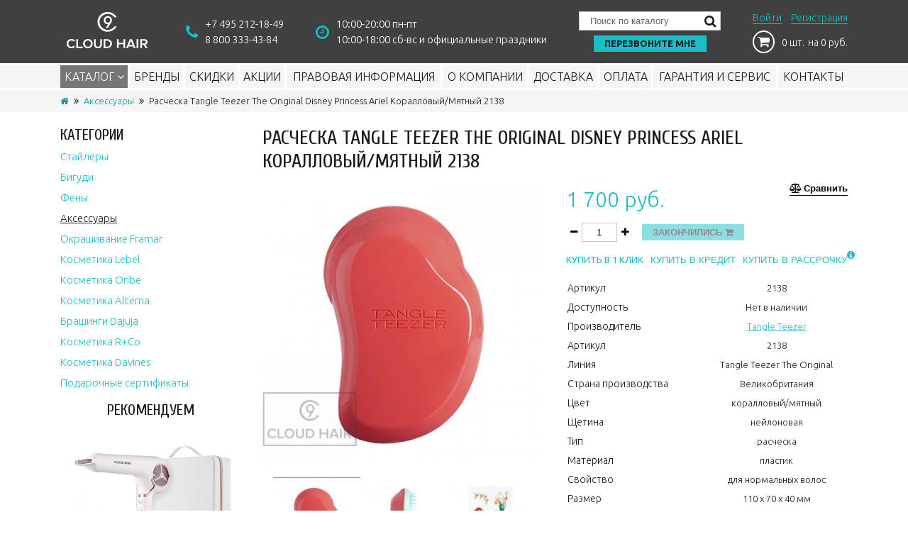

--- FILE ---
content_type: text/html; charset=utf-8
request_url: https://cloudhair.ru/aksessuary/rascheska-tangle-teezer-the-original-disney-princess-ariel-korallovyymyatnyy-2138
body_size: 8201
content:
<!DOCTYPE html>
<!--[if IE]><![endif]-->
<!--[if IE 8 ]><html dir="ltr" lang="ru" class="ie8"><![endif]-->
<!--[if IE 9 ]><html dir="ltr" lang="ru" class="ie9"><![endif]-->
<!--[if (gt IE 9)|!(IE)]><!-->
<html dir="ltr" lang="ru">
<!--<![endif]-->
<head>
	<meta charset="UTF-8" />
	<meta name="viewport" content="width=device-width, initial-scale=1">
	<meta http-equiv="X-UA-Compatible" content="IE=edge">
	<title>Расческа Tangle Teezer The Original Disney Princess Ariel Коралловый/Мятный 2138 Фирменный магазин cloudhair.ru</title>
	<base href="https://cloudhair.ru/" />
		<meta name="description" content="Расческа Tangle Teezer The Original Disney Princess Ariel Коралловый/Мятный 2138" />
			<meta property="og:title" content="Расческа Tangle Teezer The Original Disney Princess Ariel Коралловый/Мятный 2138 Фирменный магазин cloudhair.ru" />
	<meta property="og:type" content="website" />
	<meta property="og:url" content="https://cloudhair.ru/aksessuary/rascheska-tangle-teezer-the-original-disney-princess-ariel-korallovyymyatnyy-2138" />
		<meta property="og:image" content="https://cloudhair.ru/image/cache/catalog/products/tangle_teezer/2138-1-500x500.jpg" />
		<meta property="og:site_name" content="Фирменный магазин cloudhair.ru" />
	
			<link rel="shortcut icon" href="https://cloudhair.ru/image/catalog/logo/favicon-32x32.png" type="image/x-icon">
	
	<style>body { opacity: 0; overflow-x: hidden; } html { background-color: #EBEBEB; }</style>

	<script src="catalog/view/javascript/jquery/jquery-2.1.1.min.js" type="text/javascript"></script>

			<script src="catalog/view/javascript/jquery/datetimepicker/moment.js" type="text/javascript"></script>
			<script src="catalog/view/javascript/jquery/datetimepicker/locale/ru-ru.js" type="text/javascript"></script>
			<script src="catalog/view/javascript/jquery/datetimepicker/bootstrap-datetimepicker.min.js" type="text/javascript"></script>
			<script src="//api-maps.yandex.ru/2.1/?lang=ru_RU&ns=cdekymap" type="text/javascript"></script>
			<script src="catalog/view/javascript/sdek.js" type="text/javascript"></script>
	
</head>

<body class="product-product-880">

	<div class="header">
		<div class="container">
			<div class="row align-items-center justify-content-between no-gutters">
				<div class="col-5 col-sm-2 col-md-auto col-lg-auto col-xl-auto header-logo">
																		<a href="https://cloudhair.ru/"><img src="https://cloudhair.ru/image/catalog/logo/logo_ch.png" title="Фирменный магазин cloudhair.ru" alt="Фирменный магазин cloudhair.ru" /></a>
															</div>

					<div class="col-6 col-sm-3 col-md-auto col-lg-auto col-xl-auto header-phone order-2">
					<i class="fa fa-phone"></i>
					<div>
						<div><span class="roistat-phone1"><a href="tel:+74952121849">+7 495 212-18-49</span></a></div>
						<div><span class="roistat-phone2"><a href="tel:88003334384">8 800 333-43-84</span></a></div>
					</div>
				</div>

				<div class="col-6 col-sm-3 col-md-auto col-lg-auto col-xl-auto header-regim order-3">
					<i class="fa fa-clock-o"></i>
					<div>
						10:00-20:00 пн-пт<br>
10:00-18:00 сб-вс и официальные праздники					</div>
				</div>

				<div class="col-lg-auto col-xl-auto header-search-callback order-4">
					<div class="header-search d-none d-sm-block">
						<div class="header-search-form">
	<input type="text" name="search" value="" placeholder="Поиск по каталогу" /><button type="button"><i class="fa fa-search"></i></button>
</div>	
					</div>
					<div class="header-callback"><a class="ajax-popup-link btn btn-primary" onclick="ym(49665343, 'reachGoal', 'openCallbackPopup'); return true;" data-placement="top" href="index.php?route=information/contact/callback">Перезвоните мне</a></div>					
				</div>			

				<div class="col-7 col-sm-4 col-md-auto col-lg-auto col-xl-auto header-profile-cart order-1 order-sm-5 order-md-5 order-lg-5 order-xl-5">
					<div class="header-profile">
													<a class="ajax-popup-link" href="https://cloudhair.ru/index.php?route=account/login/popuplogin" title="Войти">Войти</a>
							<a href="https://cloudhair.ru/simpleregister/" title="Регистрация">Регистрация</a>
											</div>

					<div class="header-cart">
						<div class="button-callback">
							<a 
								class="ajax-popup-link btn btn-primary d-block d-lg-none" 
								onclick="yaCounter47852939.reachGoal('openCallbackPopup');" 
								data-placement="top" 
								href="index.php?route=information/contact/callback"
							>
								Перезвоните мне							</a>
						</div>
						<div id="cart">
	<a href="https://cloudhair.ru/simplecheckout/" title="Перейти в корзину"><i class="fa fa-shopping-cart"></i> <span class="cart-total">0 шт.<span class="d-none d-sm-block"> на 0 руб.</span></span></a>
</div>
					</div>
				</div>

			</div>

		</div>
	</div>
	<nav class="main-menu">
		<div class="container">
			<div class="d-md-block d-lg-none d-xl-none header-search"><div class="header-search-form">
	<input type="text" name="search" value="" placeholder="Поиск по каталогу" /><button type="button"><i class="fa fa-search"></i></button>
</div></div>
			<button class="d-md-block d-lg-none d-xl-none toggle-menu btn btn-primary"><span class="fa fa-bars"></span></button>
			<ul class="list-unstyled">
									<li>
						<a class="toggle-menu active" href="https://cloudhair.ru/staylery/">Каталог <i class="fa fa-angle-down"></i></a>
						<ul class="list-unstyled">
															<li>
									<a href="https://cloudhair.ru/staylery/">Стайлеры</a>
																	</li>
															<li>
									<a href="https://cloudhair.ru/bigudi/">Бигуди</a>
																	</li>
															<li>
									<a href="https://cloudhair.ru/feny/">Фены</a>
																	</li>
															<li>
									<a href="https://cloudhair.ru/aksessuary/">Аксессуары</a>
																	</li>
															<li>
									<a href="https://cloudhair.ru/okrashivanie-framar/">Окрашивание Framar</a>
																	</li>
															<li>
									<a href="https://cloudhair.ru/lebel/">Косметика Lebel</a>
																			<i class="fa fa-angle-down"></i>
										<ul class="list-unstyled">
																					<li><a href="https://cloudhair.ru/lebel/lebel-47-zhemchuzhnaya-seriya/">Lebel 4.7 Жемчужная серия</a></li>
																					<li><a href="https://cloudhair.ru/lebel/lebel-cool-orange/">Lebel Cool Orange</a></li>
																					<li><a href="https://cloudhair.ru/lebel/lebel-estessimo-celcert/">Lebel Estessimo Celcert</a></li>
																					<li><a href="https://cloudhair.ru/lebel/lebel-iau-infinity-aurum/">Lebel IAU Infinity Aurum</a></li>
																					<li><a href="https://cloudhair.ru/lebel/lebel-moii/">Lebel Moii</a></li>
																					<li><a href="https://cloudhair.ru/lebel/lebel-natural-hair-soft-treatment/">Lebel Natural Hair Soft &amp; Treatment</a></li>
																					<li><a href="https://cloudhair.ru/lebel/lebel-proedit-hairskin-relaxing/">Lebel Proedit Hairskin Relaxing</a></li>
																					<li><a href="https://cloudhair.ru/lebel/lebel-proscenia/">Lebel Proscenia</a></li>
																					<li><a href="https://cloudhair.ru/lebel/lebel-trie/">Lebel Trie</a></li>
																					<li><a href="https://cloudhair.ru/lebel/lebel-viege/">Lebel Viege</a></li>
																				</ul>
																	</li>
															<li>
									<a href="https://cloudhair.ru/kosmetika-oribe/">Косметика Oribe</a>
																	</li>
															<li>
									<a href="https://cloudhair.ru/kosmetika-alterna/">Косметика Alterna</a>
																	</li>
															<li>
									<a href="https://cloudhair.ru/dajuja/">Брашинги Dajuja</a>
																	</li>
															<li>
									<a href="https://cloudhair.ru/kosmetika-rco/">Косметика R+Co</a>
																	</li>
															<li>
									<a href="https://cloudhair.ru/kosmetika-davines/">Косметика Davines</a>
																			<i class="fa fa-angle-down"></i>
										<ul class="list-unstyled">
																					<li><a href="https://cloudhair.ru/kosmetika-davines/alchemic/">Alchemic</a></li>
																					<li><a href="https://cloudhair.ru/kosmetika-davines/authentic/">Authentic</a></li>
																					<li><a href="https://cloudhair.ru/kosmetika-davines/essential-haircare/">Essential Haircare</a></li>
																					<li><a href="https://cloudhair.ru/kosmetika-davines/heart-of-glass/">Heart of Glass</a></li>
																					<li><a href="https://cloudhair.ru/kosmetika-davines/liquid-spell/">Liquid Spell</a></li>
																					<li><a href="https://cloudhair.ru/kosmetika-davines/more-inside/">More Inside</a></li>
																					<li><a href="https://cloudhair.ru/kosmetika-davines/naturaltech/">NaturalTech</a></li>
																					<li><a href="https://cloudhair.ru/kosmetika-davines/oi/">OI</a></li>
																					<li><a href="https://cloudhair.ru/kosmetika-davines/pasta-love/">Pasta &amp; Love</a></li>
																					<li><a href="https://cloudhair.ru/kosmetika-davines/the-circle-chronicles/">The Circle Chronicles</a></li>
																				</ul>
																	</li>
															<li>
									<a href="https://cloudhair.ru/podarochnye-sertifikaty/">Подарочные сертификаты</a>
																	</li>
													</ul>
					</li>
								<li><a href="https://cloudhair.ru/brands/">Бренды</a></li>
				<li><a href="https://cloudhair.ru/specials/">Скидки</a></li>
				<li><a href="https://cloudhair.ru/akcii/">Акции</a></li>
									<li><a href="https://cloudhair.ru/legalinfo" >Правовая информация</a></li>
									<li><a href="https://cloudhair.ru/about_us" >О компании</a></li>
									<li><a href="https://cloudhair.ru/delivery" >Доставка</a></li>
									<li><a href="https://cloudhair.ru/payment-info" >Оплата</a></li>
									<li><a href="https://cloudhair.ru/garanty-service" >Гарантия и сервис</a></li>
								<li><a href="https://cloudhair.ru/contact-us/" >Контакты</a></li>
			</ul>
		</div>
	</nav>
<style>
.elalert-info {
    color: #31708f;
    background-color: #d9edf7;
    border-color: #bce8f1;
}
.elalert b { font-size: 12pt; }
.elalert a {
	text-decoration: none;
	color: #31708f;
	
}
.elalert {
	line-height: 1.5;
	max-width: 1100px;
    margin-left: auto;
    margin-right: auto;
    padding-top: 15px;
    padding-bottom: 15px;
    padding-left: 15px;
    padding-right: 15px;
    margin-bottom: 20px;
    margin-top: 20px;
    border: 1px solid transparent;
    border-radius: 4px;
}
</style>
<div class="breadcrumb">
	<div class="container">
		<ul>
							<li>
											<a href="https://cloudhair.ru/"><i class="fa fa-home"></i></a>
									</li>
							<li>
											<a href="https://cloudhair.ru/aksessuary/">Аксессуары</a>
									</li>
							<li>
											<span>Расческа Tangle Teezer The Original Disney Princess Ariel Коралловый/Мятный 2138</span>
									</li>
					</ul>
	</div>
</div>

<div class="container">
	<div class="row">
		
		<aside id="column-left" class="col-sm-3 d-none d-md-block">
    <div class="module-block">
	<h2 class="h2-category-module">Категории</h2>
	<ul class="sidebar-category-list list-unstyled">
									<li>
					<a href="https://cloudhair.ru/staylery/">Стайлеры</a>
				</li>
												<li>
					<a href="https://cloudhair.ru/bigudi/">Бигуди</a>
				</li>
												<li>
					<a href="https://cloudhair.ru/feny/">Фены</a>
				</li>
												<li>
					<a href="https://cloudhair.ru/aksessuary/" class="active">Аксессуары</a>
															<li>
					<a href="https://cloudhair.ru/okrashivanie-framar/">Окрашивание Framar</a>
				</li>
												<li>
					<a href="https://cloudhair.ru/lebel/">Косметика Lebel</a>
				</li>
												<li>
					<a href="https://cloudhair.ru/kosmetika-oribe/">Косметика Oribe</a>
				</li>
												<li>
					<a href="https://cloudhair.ru/kosmetika-alterna/">Косметика Alterna</a>
				</li>
												<li>
					<a href="https://cloudhair.ru/dajuja/">Брашинги Dajuja</a>
				</li>
												<li>
					<a href="https://cloudhair.ru/kosmetika-rco/">Косметика R+Co</a>
				</li>
												<li>
					<a href="https://cloudhair.ru/kosmetika-davines/">Косметика Davines</a>
				</li>
												<li>
					<a href="https://cloudhair.ru/podarochnye-sertifikaty/">Подарочные сертификаты</a>
				</li>
						</ul>
</div>    <div class="container"><div class="module-product-block">
	<h2 class="module-product-block">Рекомендуем</h2>
  <div class="product-card-grid owl-carousel products-carousel-full-width">

			          <div class="product-card">
	
	
	<div class="image">
		<a href="https://cloudhair.ru/feny/fen-cloud-nine-the-airshot-pro-c90117pro"><img src="https://cloudhair.ru/image/cache/catalog/products/c90117pro_1-250x250.jpg" alt="Фен Cloud Nine The Airshot Pro C90117PRO" title="Фен Cloud Nine The Airshot Pro C90117PRO" /></a>
	</div>

	<div class="name-description-stock">
		<h3 class="name">
			<a href="https://cloudhair.ru/feny/fen-cloud-nine-the-airshot-pro-c90117pro">Фен Cloud Nine The Airshot Pro C90117PRO</a>
		</h3>
		<div class="stock">
			Нет в наличии		</div>
	</div>

	<div class="price-buttons">

		<div class="price">
												<span>40 940 руб.</span>
									</div>

		<div class="buttons">
			<div class="buttons-cart btn-group">
											<a class="btn btn-primary indisable" href="javascript:void(0)">Закончились</a>
			<a class="ajax-popup-link btn btn-default" data-placement="top" onclick="ym(49665343, 'reachGoal', 'openFastorderPopup'); return true;" href="index.php?route=product/product/fastorder&product_id=966" title="Купить в 1 клик">Купить в 1 клик</a>
			</div>
			<div class="button-compare btn-group">
				<a class="btn btn-grey" href="javascript: void()" title="Сравнить" onclick="compare.add('966');">Сравнить</a>
			</div>

		</div>

	</div>
</div>
      </div>
</div></div>
  </aside>
								
		<div id="content" class="product-info col-md-9">
						
			<h1 class="d-none d-sm-block">Расческа Tangle Teezer The Original Disney Princess Ariel Коралловый/Мятный 2138</h1>

			<div class="row">
				<div class="col-xs-12 col-sm-12 col-md-6 col-lg-6">
					<div class="d-none d-sm-block">
													<div class="main-image">
								<img id="zoom_01" src="https://cloudhair.ru/image/cache/catalog/products/tangle_teezer/2138-1-1079x1079.jpg" data-zoom-image="https://cloudhair.ru/image/cache/catalog/products/tangle_teezer/2138-1-1079x1079.jpg" alt="Расческа Tangle Teezer The Original Disney Princess Ariel Коралловый/Мятный 2138" />
							</div>
						
													<div class="owl-carousel image-additional-carousel" id="image-additional-carousel">
																	<div class="image-additional-item">
										<a 
										href="https://cloudhair.ru/image/cache/catalog/products/tangle_teezer/2138-1-1079x1079.jpg" 
										class="active" 
										title="Расческа Tangle Teezer The Original Disney Princess Ariel Коралловый/Мятный 2138">
											<img src="https://cloudhair.ru/image/cache/catalog/products/tangle_teezer/2138-1-100x100.jpg" title="Расческа Tangle Teezer The Original Disney Princess Ariel Коралловый/Мятный 2138" alt="Расческа Tangle Teezer The Original Disney Princess Ariel Коралловый/Мятный 2138" />
										</a>
									</div>
																	<div class="image-additional-item">
										<a 
										href="https://cloudhair.ru/image/cache/catalog/products/tangle_teezer/2138-2-1079x1079.jpg" 
										class="" 
										title="Расческа Tangle Teezer The Original Disney Princess Ariel Коралловый/Мятный 2138">
											<img src="https://cloudhair.ru/image/cache/catalog/products/tangle_teezer/2138-2-100x100.jpg" title="Расческа Tangle Teezer The Original Disney Princess Ariel Коралловый/Мятный 2138" alt="Расческа Tangle Teezer The Original Disney Princess Ariel Коралловый/Мятный 2138" />
										</a>
									</div>
																	<div class="image-additional-item">
										<a 
										href="https://cloudhair.ru/image/cache/catalog/products/tangle_teezer/2138-3-1079x1079.jpg" 
										class="" 
										title="Расческа Tangle Teezer The Original Disney Princess Ariel Коралловый/Мятный 2138">
											<img src="https://cloudhair.ru/image/cache/catalog/products/tangle_teezer/2138-3-100x100.jpg" title="Расческа Tangle Teezer The Original Disney Princess Ariel Коралловый/Мятный 2138" alt="Расческа Tangle Teezer The Original Disney Princess Ariel Коралловый/Мятный 2138" />
										</a>
									</div>
																	<div class="image-additional-item">
										<a 
										href="https://cloudhair.ru/image/cache/catalog/products/tangle_teezer/2138-4-1079x1079.jpg" 
										class="" 
										title="Расческа Tangle Teezer The Original Disney Princess Ariel Коралловый/Мятный 2138">
											<img src="https://cloudhair.ru/image/cache/catalog/products/tangle_teezer/2138-4-100x100.jpg" title="Расческа Tangle Teezer The Original Disney Princess Ariel Коралловый/Мятный 2138" alt="Расческа Tangle Teezer The Original Disney Princess Ariel Коралловый/Мятный 2138" />
										</a>
									</div>
															</div>
											</div>
				</div>

				<div class="col-xs-12 col-sm-12 col-md-6 col-lg-6 right-panel">

					<button class="btn btn-grey btn-compare" onclick="compare.add('880;');">Сравнить</button>

					<div class="d-sm-none">
						<div class="owl-carousel product-info-mobile-images">
							
								<div class="image-additional-item">
																			<img 
											src="https://cloudhair.ru/image/cache/catalog/products/tangle_teezer/2138-1-1079x1079.jpg" 
											title="Расческа Tangle Teezer The Original Disney Princess Ariel Коралловый/Мятный 2138" 
											alt="Расческа Tangle Teezer The Original Disney Princess Ariel Коралловый/Мятный 2138" 
											class="img-responsive" />
																		

								</div>
							
								<div class="image-additional-item">
																			<img 
											src="https://cloudhair.ru/image/cache/catalog/products/tangle_teezer/2138-2-1079x1079.jpg" 
											title="Расческа Tangle Teezer The Original Disney Princess Ariel Коралловый/Мятный 2138" 
											alt="Расческа Tangle Teezer The Original Disney Princess Ariel Коралловый/Мятный 2138" 
											class="img-responsive" />
																		

								</div>
							
								<div class="image-additional-item">
																			<img 
											src="https://cloudhair.ru/image/cache/catalog/products/tangle_teezer/2138-3-1079x1079.jpg" 
											title="Расческа Tangle Teezer The Original Disney Princess Ariel Коралловый/Мятный 2138" 
											alt="Расческа Tangle Teezer The Original Disney Princess Ariel Коралловый/Мятный 2138" 
											class="img-responsive" />
																		

								</div>
							
								<div class="image-additional-item">
																			<img 
											src="https://cloudhair.ru/image/cache/catalog/products/tangle_teezer/2138-4-1079x1079.jpg" 
											title="Расческа Tangle Teezer The Original Disney Princess Ariel Коралловый/Мятный 2138" 
											alt="Расческа Tangle Teezer The Original Disney Princess Ariel Коралловый/Мятный 2138" 
											class="img-responsive" />
																		

								</div>
													</div>
					</div>

											<div class="price">
															<span>1 700 руб.</span>
													</div>
											
					<div class="product-action-one">
						<div class="qty-input">
							<button class="minus"><i class="fa fa-minus"></i></button><input type="text" name="quantity" value="1" id="input-quantity" class="form-control" /><button class="plus"><i class="fa fa-plus"></i></button>
						</div>
						<div class="button-cart btn-group">
							<button type="button" onclick="cart.add('880', $('#input-quantity').val())" class="btn btn-primary btn_noorder">Закончились <i class="fa fa-shopping-cart"></i></button>
						</div>
					</div>

					<div class="product-action-two">
						<a class="ajax-popup-link btn btn-grey" data-placement="top" onclick="ym(49665343, 'reachGoal', 'openFastorderPopup'); return true;" href="index.php?route=product/product/fastorder&product_id=880" title="Купить в 1 клик" >Купить в 1 клик</a>
						<button type="button" class="btn" onclick="cart.add('880', $('#input-quantity').val(), true);">Купить в кредит</button>
						
						<button type="button" class="btn btn-rassrochka" onclick="cart_add_rassr('880', $('#input-quantity').val(), 'rassr');">Купить в рассрочку<i class="fa fa-info-circle"></i><span>Обращаем ваше внимание, что при выборе способа оплаты "Рассрочка" отменяются все скидки и купоны</span></button>
					</div>

											<div class="product-attribute">
							<table class="table">
								
								<tbody>
									<tr><td>Артикул</td><td>2138</td></tr>
									<tr><td>Доступность</td><td><span>Нет в наличии</span></td></tr>
																			<tr><td>Производитель</td><td><a href="https://cloudhair.ru/tangle-teezer">Tangle Teezer</a></td></tr>
									
																		
																				<tr>
											<td>Артикул</td>
											<td>2138</td>
										</tr>
																				<tr>
											<td>Линия</td>
											<td>Tangle Teezer The Original</td>
										</tr>
																				<tr>
											<td>Страна производства</td>
											<td>Великобритания</td>
										</tr>
																				<tr>
											<td>Цвет</td>
											<td>коралловый/мятный</td>
										</tr>
																				<tr>
											<td>Щетина</td>
											<td>нейлоновая</td>
										</tr>
																				<tr>
											<td>Тип</td>
											<td>расческа</td>
										</tr>
																				<tr>
											<td>Материал</td>
											<td>пластик</td>
										</tr>
																				<tr>
											<td>Свойство</td>
											<td>для нормальных волос</td>
										</tr>
																				<tr>
											<td>Размер</td>
											<td>110 х 70 х 40 мм</td>
										</tr>
																			
								</tbody>
							</table>
						</div>
					
					<div class="find-cheaper">
						<a class="ajax-popup-link btn btn-primary" onclick="ym(49665343, 'reachGoal', 'openCheapestPopup'); return true;" data-placement="top" href="index.php?route=product/product/cheaper&product_id=880" title="Нашли дешевле? Сообщите нам">Нашли дешевле? Сообщите нам</a>
					</div>

					
					
											<div class="tags">
							<span class="tags-heading">Теги:</span>
							<ul class="list-unstyled">
																	<li>
										<a class="btn btn-default" href="https://cloudhair.ru/index.php?route=product/search&amp;tag=Tangle Teezer">Tangle Teezer</a>
									</li>
																	<li>
										<a class="btn btn-default" href="https://cloudhair.ru/index.php?route=product/search&amp;tag=The Original">The Original</a>
									</li>
																	<li>
										<a class="btn btn-default" href="https://cloudhair.ru/index.php?route=product/search&amp;tag=disney">disney</a>
									</li>
															</ul>
						</div>
									</div>
			</div>

			<div class="product-description">
				<h2>Описание</h2>
				<div class="product-description-content">
					<p>Расческа Tangle Teezer The Original Disney Princess Ariel Коралловый/Мятный 2138 создана в коллаборации с легендарной студией Disney. В комплекте наклейки с героями мультфильма "русалочка", покорившими сердца девочек всего мира.&nbsp;</p><p><b>Расческа для волос Tangle Teezer The Original Disney Princess Ariel Коралловый/Мятный 2138&nbsp;преимущества и особенности:</b></p><ul><li>Эргономичная форма Tangle Teezer The Original Disney Princess позволяет легко расчёсывать как сухие, так и влажные волосы. </li><li>Благодаря уникальному строению зубчиков, расчёска мягко скользит по волосам, не повреждая и не травмируя их. </li><li>После использования расчёски волосы приобретают здоровый вид и блеск, становясь гладкими и шелковистыми. </li><li>Подходит для любого типа волос, включая наращенные и окрашенные.<br></li></ul><p><br></p>				</div>
			</div>

			
			
			
			

			

			<div class="module-product-block">
	<h2>Просмотренные</h2>
	<div class="product-card-grid owl-carousel products-carousel">
					<div class="product-card">
	
	
	<div class="image">
		<a href="https://cloudhair.ru/aksessuary/rascheska-tangle-teezer-the-original-disney-princess-ariel-korallovyymyatnyy-2138"><img src="https://cloudhair.ru/image/cache/catalog/products/tangle_teezer/2138-1-250x250.jpg" alt="Расческа Tangle Teezer The Original Disney Princess Ariel Коралловый/Мятный 2138" title="Расческа Tangle Teezer The Original Disney Princess Ariel Коралловый/Мятный 2138" /></a>
	</div>

	<div class="name-description-stock">
		<h3 class="name">
			<a href="https://cloudhair.ru/aksessuary/rascheska-tangle-teezer-the-original-disney-princess-ariel-korallovyymyatnyy-2138">Расческа Tangle Teezer The Original Disney Princess Ariel Коралловый/Мятный 2138</a>
		</h3>
		<div class="stock">
			Нет в наличии		</div>
	</div>

	<div class="price-buttons">

		<div class="price">
												<span>1 700 руб.</span>
									</div>

		<div class="buttons">
			<div class="buttons-cart btn-group">
				<a class="btn btn-primary" onclick="cart.add('880');">В корзину</a><a class="ajax-popup-link btn btn-default" data-placement="top" onclick="ym(49665343, 'reachGoal', 'openFastorderPopup'); return true;" href="index.php?route=product/product/fastorder&product_id=880" title="Купить в 1 клик">Купить в 1 клик</a>
			</div>
			<div class="button-compare btn-group">
				<a class="btn btn-grey" href="javascript: void()" title="Сравнить" onclick="compare.add('880');">Сравнить</a>
			</div>

		</div>

	</div>
</div>
			</div>
</div>
			
			
		</div>
		</div>
</div>

<script type="text/javascript">
var cart_add_rassr = function(product_id, quantity, kredit) {
    $.ajax({
      url: 'index.php?route=checkout/cart/add',
      type: 'post',
      data:
        'product_id=' +
        product_id +
        '&quantity=' +
        (typeof quantity != 'undefined' ? quantity : 1),
      dataType: 'json',
      success: function(json) {
        $('.alert, .text-danger').remove();

        if (json['redirect']) {
          location = json['redirect'];
        }

        if (json['success']) {
          if (kredit) {
            if (kredit == 'rassr') {
              location.href =
                'index.php?route=checkout/simplecheckout&rassrochka=1';
            } else {
              location.href =
                'index.php?route=checkout/simplecheckout&credit=1';
            }
          } else {
            $.magnificPopup.open(
              {
                items: {
                  src: 'index.php?route=checkout/cart/flycart'
                },
                type: 'ajax'
              },
              0
            );
          }
          setTimeout(function() {
            $('#cart > a').html(
              '<i class="fa fa-shopping-bag"></i><span id="cart-total"> ' +
                json['total'] +
                '</span>'
            );
          }, 100);

          if (json['product']) {
            window.dataLayer = window.dataLayer || [];

            dataLayer.push({
              ecommerce: {
                add: {
                  actionField: {
                     goal_id: 49665343
                  },
                  products: [
                    {
                      id: json['product'].id,
                      name: json['product'].name,
                      price: json['product'].price,
                      brand: json['product'].manufacturer,
                      category: json['product'].product_category_way,
                      quantity: json['product'].quantity
                    }
                  ]
                }
              }
            });
          }
        }
      },
      error: function(xhr, ajaxOptions, thrownError) {
        alert(
          thrownError + '\r\n' + xhr.statusText + '\r\n' + xhr.responseText
        );
      }
    });
	}

	$('.qty-input button').on('click', function (e) {

		e.preventDefault();

		var buttonClass = $(this).attr('class'),
				inputQty = $(this).parent().find('input'),
				inputQtyVal = parseInt(inputQty.val()) || 1;

		if(buttonClass == 'minus' && inputQtyVal > 1){
			inputQty.val(--inputQtyVal);
		}
		if (buttonClass == 'plus') {
			inputQty.val(++inputQtyVal);
		}
	});

	$('#input-quantity').keypress(function(event){
		var key, keyChar;
		if(!event) var event = window.event;
		if (event.keyCode) key = event.keyCode;
		else if(event.which) key = event.which;
		if(key==null || key==0 || key==8 || key==13 || key==9 || key==46 || key==37 || key==39 ) return true;
		keyChar=String.fromCharCode(key);
		if(!/\d/.test(keyChar))	return false;
	});

</script>

<script type="text/javascript">
	window.dataLayer = window.dataLayer || [];
	dataLayer.push({
		"ecommerce": {
			"currencyCode": "RUB",
			"detail": {
				"actionField": {
					// "goal_id": 3361148
				},
				"products": [
					{
						"id": "2138",
						"name" : "Расческа Tangle Teezer The Original Disney Princess Ariel Коралловый/Мятный 2138",
						"price": 1700.0000,
						"brand": "Tangle Teezer",
						"category": "Аксессуары",
					}
				]
			}
		}
	});
</script>


<script type="text/javascript">
	$('#review').delegate('.pagination a', 'click', function(e) {
			e.preventDefault();

			$('#review').fadeOut('slow');

			$('#review').load(this.href);

			$('#review').fadeIn('slow');
	});

	$('#review').load('index.php?route=product/product/review&product_id=880');

	$('#button-review').on('click', function() {
		$.ajax({
			url: 'index.php?route=product/product/write&product_id=880',
			type: 'post',
			dataType: 'json',
			data: $("#form-review").serialize(),
			success: function(json) {
				$('.alert-success, .alert-danger').remove();

				if (json['error']) {
					$('#review-form .buttons').before('<div class="alert alert-danger"><i class="fa fa-exclamation-circle"></i> ' + json['error'] + '</div>');
				}

				if (json['success']) {
					$('#review').after('<div class="alert alert-success"><i class="fa fa-check-circle"></i> ' + json['success'] + '</div>');
					$('input[name=\'name\']').val('');
					$('textarea[name=\'text\']').val('');
					$('input[name=\'rating\']:checked').prop('checked', false);
				}
			}
		});
	});
</script>


	<footer class="footer">
		<div class="footer-top">
			<div class="container">
				<div class="row">

					<div class="col-sm-6">
						<h4>Контакты</h4>
						<div class="contact-info">
							
<p class="address">г. Москва, м. Тульская, ул. Павловская 27 стр. 3,<br>офис 100 - центральная проходная завода «Искра»</p>
<p><a href="tel:+7 495 212-18-49">+7 495 212-18-49</a> (для звонков из Москвы и области)</p>
<p><a href="tel:8 800 333-43-84">8 800 333-43-84</a> (бесплатные звонки по России)</p>
<p><a href="mailto:hello@cloudhair.ru">hello@cloudhair.ru</a></p>
						</div>
					</div>

											<div class="col-sm-3">
							<h4>Информация</h4>
							<ul class="list-unstyled">
																<li><a href="https://cloudhair.ru/legalinfo">Правовая информация</a></li>
																<li><a href="https://cloudhair.ru/about_us">О компании</a></li>
																<li><a href="https://cloudhair.ru/delivery">Доставка</a></li>
																<li><a href="https://cloudhair.ru/payment-info">Оплата</a></li>
																<li><a href="https://cloudhair.ru/garanty-service">Гарантия и сервис</a></li>
																<li><a href="https://cloudhair.ru/vozvrat">Условия возврата</a></li>
															</ul>
						</div>
					
					<div class="col-sm-3">
						<h4>Дополнительно</h4>
						<ul class="list-unstyled">
						    <li><a href="https://cloudhair.ru/brands">Производители</a></li>
							<li><a href="https://cloudhair.ru/specials/">Акции</a></li>
							<li><a href="https://cloudhair.ru/contact-us/">Контакты</a></li>
							<li><a href="https://cloudhair.ru/sitemap/">Карта сайта</a></li>
							
						</ul>
					</div>
					
				</div>
			</div>

		</div>
		<div class="footer-bottom">
			<div class="container">
				<div class="row justify-content-center align-items-center">
					<div class="powered">
						Фирменный магазин cloudhair.ru <i class="fa fa-copyright"></i> 2026					</div>
					<div class="icons">
						<img src="image/catalog/visa-mastercard-icons-alfa-1.png">
					</div>
				</div>	
			</div>
		</div>
	</footer>

	<button class="scroll-to-top btn btn-red" style="left: 15px; right: auto;">
		<i class="fa fa-chevron-up"></i>
	</button>
	<div id="compare-widget" class="compare-widget">
    </div>	
	<link rel="stylesheet" href="catalog/view/theme/default/css/main.min.css">
	<link rel="stylesheet" href="catalog/view/theme/default/stylesheet/sdek.css">
<!-- Yandex.Metrika counter -->
<script type="text/javascript" >
   (function(m,e,t,r,i,k,a){m[i]=m[i]||function(){(m[i].a=m[i].a||[]).push(arguments)};
   m[i].l=1*new Date();k=e.createElement(t),a=e.getElementsByTagName(t)[0],k.async=1,k.src=r,a.parentNode.insertBefore(k,a)})
   (window, document, "script", "https://mc.yandex.ru/metrika/tag.js", "ym");

   ym(49665343, "init", {
        clickmap:true,
        trackLinks:true,
        accurateTrackBounce:true,
        ecommerce:"dataLayer"
   });
</script>
<noscript><div><img src="https://mc.yandex.ru/watch/49665343" style="position:absolute; left:-9999px;" alt="" /></div></noscript>
<!-- /Yandex.Metrika counter -->

<script src="catalog/view/theme/default/js/scripts.min.js"></script>

        <script type="text/javascript">
            document.umnicoWidgetHash = 'b61128046696031f5c85004c707bc973';
            var x = document.createElement('script');
            x.src = 'https://umnico.com/assets/widget-loader.js';
            x.type = 'text/javascript';
            x.charset = 'UTF-8';
            x.async = true;
            document.body.appendChild(x);
        </script>
<script src="/catalog/view/javascript/privatel/elcookie.js"></script>
<script defer src="/catalog/view/javascript/relcaptcha.js"></script>
</body>
</html>